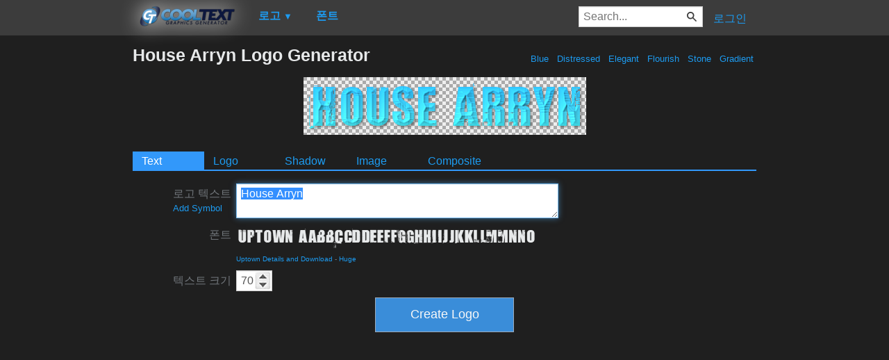

--- FILE ---
content_type: text/html; charset=utf-8
request_url: https://www.google.com/recaptcha/api2/aframe
body_size: 268
content:
<!DOCTYPE HTML><html><head><meta http-equiv="content-type" content="text/html; charset=UTF-8"></head><body><script nonce="X85f6Sl460PA_RqduDJ_fg">/** Anti-fraud and anti-abuse applications only. See google.com/recaptcha */ try{var clients={'sodar':'https://pagead2.googlesyndication.com/pagead/sodar?'};window.addEventListener("message",function(a){try{if(a.source===window.parent){var b=JSON.parse(a.data);var c=clients[b['id']];if(c){var d=document.createElement('img');d.src=c+b['params']+'&rc='+(localStorage.getItem("rc::a")?sessionStorage.getItem("rc::b"):"");window.document.body.appendChild(d);sessionStorage.setItem("rc::e",parseInt(sessionStorage.getItem("rc::e")||0)+1);localStorage.setItem("rc::h",'1768379654676');}}}catch(b){}});window.parent.postMessage("_grecaptcha_ready", "*");}catch(b){}</script></body></html>